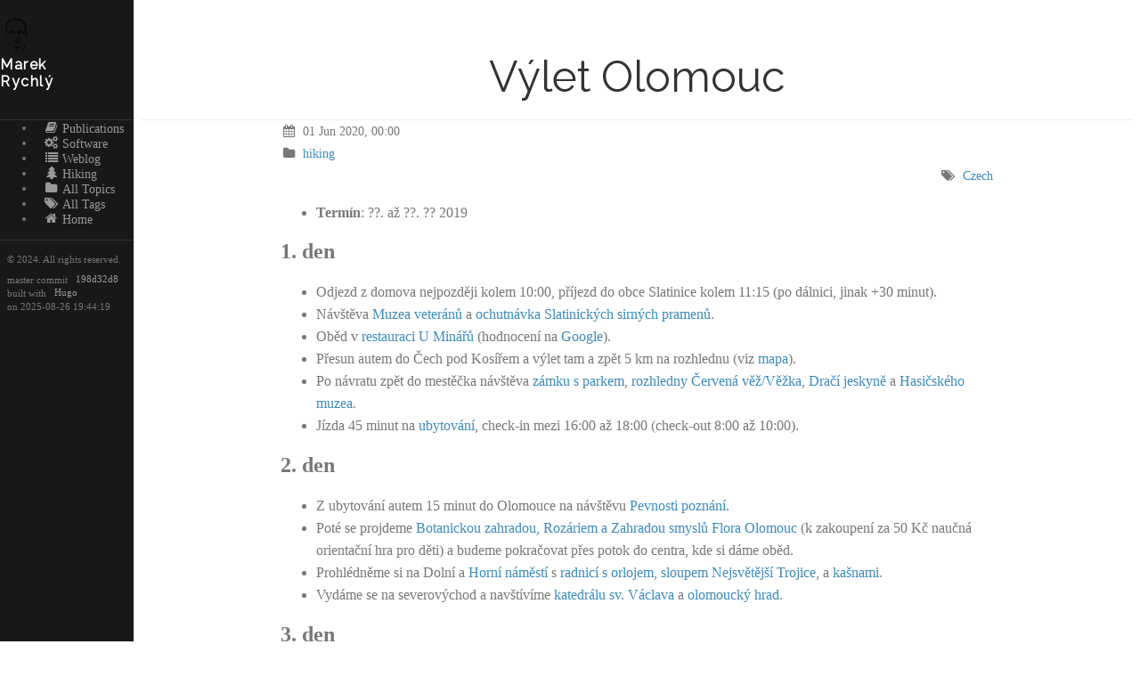

--- FILE ---
content_type: text/html; charset=utf-8
request_url: https://www.rychly.org/hike/vylet-olomouc/
body_size: 10129
content:
<!doctype html><html lang=en><head><meta charset=utf-8><meta name=viewport content="width=device-width,initial-scale=1"><meta name=description content><title>Výlet Olomouc &#183; Marek Rychlý</title><link rel=stylesheet href=https://yui-s.yahooapis.com/pure/0.6.0/pure-min.css><!--[if lte IE 8]><link rel=stylesheet href=https://yui-s.yahooapis.com/pure/0.6.0/grids-responsive-old-ie-min.css><![endif]--><!--[if gt IE 8]><!--><link rel=stylesheet href=https://yui-s.yahooapis.com/pure/0.6.0/grids-responsive-min.css><!--<![endif]--><!--[if lte IE 8]><link rel=stylesheet href=https://www.rychly.org/css/side-menu-old-ie.css><![endif]--><!--[if gt IE 8]><!--><link rel=stylesheet href=https://www.rychly.org/css/side-menu.css><!--<![endif]--><link rel=stylesheet href=https://www.rychly.org/css/blackburn.css><link rel=stylesheet href=https://www.rychly.org/css/table-of-contents.css><link rel=stylesheet href=https://www.rychly.org/css/sc-marker.css><link rel=stylesheet href=https://maxcdn.bootstrapcdn.com/font-awesome/4.6.2/css/font-awesome.min.css><link href="https://fonts.googleapis.com/css?family=Raleway" rel=stylesheet type=text/css><link rel=stylesheet href=//cdnjs.cloudflare.com/ajax/libs/highlight.js/9.3.0/styles/github.min.css><script src=//cdnjs.cloudflare.com/ajax/libs/highlight.js/9.3.0/highlight.min.js></script><script>hljs.initHighlightingOnLoad()</script><link rel="shortcut icon" href=https://www.rychly.org/img/favicon.ico type=image/x-icon></head><body><div id=layout><a href=#menu id=menuLink class=menu-link><span></span></a><div id=menu><a class="pure-menu-heading brand" href=https://www.rychly.org/><div class=pure-g><div class=pure-u-1-3><img class=pure-img src="https://s.gravatar.com/avatar/327fd942117b7b743ecaceac4134d48b?s=40"></div><div class=pure-u-2-3>Marek<br>Rychlý</div></div></a><div class=pure-menu><ul class=pure-menu-list><li class=pure-menu-item><a class=pure-menu-link href=https://www.rychly.org/topics/publication/><i class='fa fa-book fa-fw'></i>Publications</a></li><li class=pure-menu-item><a class=pure-menu-link href=https://www.rychly.org/topics/app/><i class='fa fa-cogs fa-fw'></i>Software</a></li><li class=pure-menu-item><a class=pure-menu-link href=https://www.rychly.org/post/><i class='fa fa-list fa-fw'></i>Weblog</a></li><li class=pure-menu-item><a class=pure-menu-link href=https://www.rychly.org/topics/hiking/><i class='fa fa-tree fa-fw'></i>Hiking</a></li><li class=pure-menu-item><a class=pure-menu-link href=https://www.rychly.org/topics/><i class='fa fa-folder fa-fw'></i>All Topics</a></li><li class=pure-menu-item><a class=pure-menu-link href=https://www.rychly.org/tags/><i class='fa fa-tags fa-fw'></i>All Tags</a></li><li class=pure-menu-item><a class=pure-menu-link href=https://www.rychly.org/><i class='fa fa-home fa-fw'></i>Home</a></li></ul></div><div class="pure-menu social"><ul class=pure-menu-list></ul></div><div><div class=small-print><small>&copy; 2024. All rights reserved.</small></div><div class=small-print><small>master commit
<a href=https://gitlab.com/rychly/rychly.gitlab.io/commit/198d32d885ba44ddcfc3ed47e5e01cbfcc11f767 target=_blank>198d32d8</a><br>built with&nbsp;<a href=https://gohugo.io/ target=_blank>Hugo</a><br>on&nbsp;<time>2025-08-26 19:44:19</time></small></div></div></div><div id=main><article class=article itemscope itemtype=http://schema.org/Article><div class=header><h1 itemprop=name>Výlet Olomouc</h1><h2></h2></div><div class=content itemprop=articleBody><div class="post-meta pure-g"><div class=pure-u-1-6><i class="fa fa-calendar fa-fw"></i>
<time datetime="2020-06-01 00:00:00 +0000 UTC" itemprop=datePublished>01 Jun 2020, 00:00</time></div><div class=pure-u-1-3><i class="fa fa-folder fa-fw"></i>
<a class=post-taxonomy-topic href=https://www.rychly.org/topics/hiking>hiking</a></div><div class=pure-u-1-2 style=text-align:right><i class="fa fa-tags fa-fw"></i>
<a class=post-taxonomy-tag href=https://www.rychly.org/tags/czech>Czech</a></div></div><ul><li><strong>Termín</strong>: ??. až ??. ?? 2019</li></ul><h2 id=1-den>1. den</h2><ul><li>Odjezd z domova nejpozději kolem 10:00, příjezd do obce Slatinice kolem 11:15 (po dálnici, jinak +30 minut).</li><li>Návštěva <a href=http://www.veteranmuseum.cz/cs/muzeum/vstupne>Muzea veteránů</a> a <a href=https://www.lazneslatinice.cz/prirodni-lecivy-zdroj.html>ochutnávka Slatinických sirných pramenů</a>.</li><li>Oběd v <a href=https://www.restauraceuminaru.cz/kontakt/>restauraci U Minářů</a> (hodnocení na <a href=https://goo.gl/maps/BW6GudHBBws>Google</a>).</li><li>Přesun autem do Čech pod Kosířem a výlet tam a zpět 5 km na rozhlednu (viz <a href=https://mapy.cz/s/3qS57>mapa</a>).</li><li>Po návratu zpět do mestěčka návštěva <a href=http://www.zamekcechy.cz/>zámku s parkem</a>, <a href="http://www.hrady.cz/?OID=1488">rozhledny Červená věž/Věžka</a>, <a href=https://mapy.cz/s/3qS5q>Dračí jeskyně</a>
a <a href=https://www.cechypk.cz/kultura-a-sport/hasicske-muzeum>Hasičského muzea</a>.</li><li>Jízda 45 minut na <a href=https://www.booking.com/hotel/cz/apartment-za-postou.cs.html>ubytování</a>, check-in mezi 16:00 až 18:00 (check-out 8:00 až 10:00).</li></ul><h2 id=2-den>2. den</h2><ul><li>Z ubytování autem 15 minut do Olomouce na návštěvu <a href=https://www.pevnostpoznani.cz/kontakt/>Pevnosti poznání</a>.</li><li>Poté se projdeme <a href=https://www.flora-ol.cz/areal/botanicka-zahrada-a-zahrada-smyslu>Botanickou zahradou, Rozáriem a Zahradou smyslů Flora Olomouc</a> (k zakoupení za 50 Kč naučná orientační hra pro děti)
a budeme pokračovat přes potok do centra, kde si dáme oběd.</li><li>Prohlédněme si na Dolní a <a href=https://cs.wikipedia.org/wiki/Horn%C3%AD_n%C3%A1m%C4%9Bst%C3%AD>Horní náměstí</a> s
<a href=http://tourism.olomouc.eu/sights/townhall-astronomical-clock/>radnicí s orlojem</a>,
<a href=http://tourism.olomouc.eu/sights/fountains-and-columns/the-holy-trinity-column/>sloupem Nejsvětější Trojice</a>,
a <a href=http://tourism.olomouc.eu/sights/fountains-and-columns/arion-fountain/>kašnami</a>.</li><li>Vydáme se na severovýchod a navštívíme <a href=http://tourism.olomouc.eu/sights/cathedrals-churches-and-chapels/st-wenceslas-cathedral/>katedrálu sv. Václava</a>
a <a href=http://tourism.olomouc.eu/sights/olomouc-castle/>olomoucký hrad</a>.</li></ul><h2 id=3-den>3. den</h2><ul><li>Navštívíme <a href=https://www.zoo-olomouc.cz/>ZOO Olomouc</a> na <a href=https://www.svaty-kopecek.cz/>Svatém Kopečku</a>,
případně také <a href=https://www.lanacek.cz/cs/olomouc>Lanáček Olomouc v ZOO</a> a <a href=http://www.veverak-kopecek.cz/>lanový park Veverák</a> (jaro 2019 uzavřeny).</li><li>Po obědě si projdeme <a href=http://www.sagittaria.cz/cs/naucna-stezka-na-svatem-kopecku>naučnou stezku Svatý Kopeček</a> a
přesuneme se na <a href=http://pevnost-radikov.cz/>Fort Radíkov</a> (asi SO-NE 11-17, zajímavé aktivity pro děti).</li><li>Můžeme navštívit také blízkou <a href=https://skiarealhlubocky.cz/bobovkainfo/>Bobovou dráhu Hlubočky</a>.</li><li>Po cestě zpět můžeme navštívit <a href=http://www.veteranarena.cz/kontakt/>muzeum Veteran Arena</a>
či si prohlédnout <a href=https://fortressolomouc.webnode.cz/fortovy-venec/>objekty opevnění Olomouce</a>.</li></ul><h2 id=4-den>4. den</h2><ul><li>Ráno se odhlásíme z ubytování a autem pojedeme 40 minut na <a href=http://www.helfstyn.cz/pro-navstevniky/oteviraci-doba-a-vstupne>hrad Helfštýn</a>.</li><li>Prohlédneme si hrad a navštívíme <a href=http://www.bludiste-helfstyn.cz/oteviraci-doba>lanové bludiště Helfštýn</a>.</li><li>Přes Přerov a po dálníci kolem Kroměříže, Vyškova a Brna zamříme domů (doba jízdy 1:30 po dálnici, jinak +50 minut).</li></ul><h2 id=další-tipy>Další tipy</h2><ul><li><a href=https://mapy.cz/s/3qNLE>Hostinec U Anči, Olomouc</a> &ndash; levná a dobrá kuchyně</li><li><a href=https://www.lanovecentrum.cz/cs/olomouc/provozni-doba/>Lanové centrum Proud Olomouc</a> &ndash; o víkendu 14-18, dětská zóna pro děti od 4 let, velké lana od 6 let</li><li><a href=https://slunakov.cz/areal-domu-prirody/>Galerie v přírodě Domu přírody Litovelského Pomoraví</a> &ndash; něco, jako archeopark s keltskou tématikou</li><li><a href=https://www.facebook.com/PJOlomouc/>ČD Muzeum Olomouc</a> &ndash; v roce 2019 otevřeno 9.3., 6.4., 4.5., 17.5. (Olomoucká muzejní noc), 15.6., 14.9.,5.10. a 7.12. vždy od 9 do 16:30 hodin (kromě Olomoucké muzejní noci)</li><li><a href=http://www.hvezdarna.olomouc.cz/>Hvězdárna Josefa Sienela</a> &ndash; pozorování až po setmění</li></ul><div class="prev-next-post pure-g"><div class=pure-u-1-24 style=text-align:left><a href=https://www.rychly.org/hike/vylet-byci-skala/><i class="fa fa-chevron-left"></i></a></div><div class=pure-u-10-24><nav class=prev><a href=https://www.rychly.org/hike/vylet-byci-skala/>Výlet Býčí Skála</a></nav></div><div class=pure-u-2-24>&nbsp;</div><div class=pure-u-10-24><nav class=next><a href=https://www.rychly.org/hike/cundr-vir/>Čundr Vír</a></nav></div><div class=pure-u-1-24 style=text-align:right><a href=https://www.rychly.org/hike/cundr-vir/><i class="fa fa-chevron-right"></i></a></div></div><div id=disqus_thread></div><script type=text/javascript>(function(){if(window.location.hostname=="localhost")return;var t,e=document.createElement("script");e.type="text/javascript",e.async=!0,t="rychly-gitlab-io",e.src="//"+t+".disqus.com/embed.js",(document.getElementsByTagName("head")[0]||document.getElementsByTagName("body")[0]).appendChild(e)})()</script><noscript>Please enable JavaScript to view the <a href=http://disqus.com/?ref_noscript>comments powered by Disqus.</a></noscript><a href=http://disqus.com/ class=dsq-brlink>comments powered by <span class=logo-disqus>Disqus</span></a></div></article></div></div><script src=https://www.rychly.org/js/ui.js></script><script src=https://www.rychly.org/js/menus.js></script><script async src="https://www.googletagmanager.com/gtag/js?id=UA-188283-10"></script><script>if(window.location.hostname!="localhost"){window.dataLayer=window.dataLayer||[];function gtag(){dataLayer.push(arguments)}gtag("js",new Date),gtag("config","UA-188283-10")}</script></body></html>

--- FILE ---
content_type: text/css; charset=utf-8
request_url: https://www.rychly.org/css/table-of-contents.css
body_size: 406
content:
.table-of-contents ul {
	list-style-type: none;
}

.table-of-contents ul ul {
	list-style-type: disc;
}

.table-of-contents input#tocvisible, .table-of-contents input#tocvisible + label[for="tocvisible"] + nav {
	display: none;
	visibility: hidden;
}

.table-of-contents input#tocvisible:checked + label[for="tocvisible"] + nav {
	display: block;
	visibility: visible;
}

.table-of-contents label[for="tocvisible"] {
	cursor: pointer;
}

.table-of-contents input#tocvisible + label[for="tocvisible"]::before {
	padding: 0 10px 0 3px;
	/* .fa */
	display: inline-block;
	font-family: FontAwesome;
	/* .fa-square */
	content: "\f0c8";
}

.table-of-contents input#tocvisible:checked + label[for="tocvisible"]::before {
	/* .fa-check-square */
	content: "\f14a"
}
